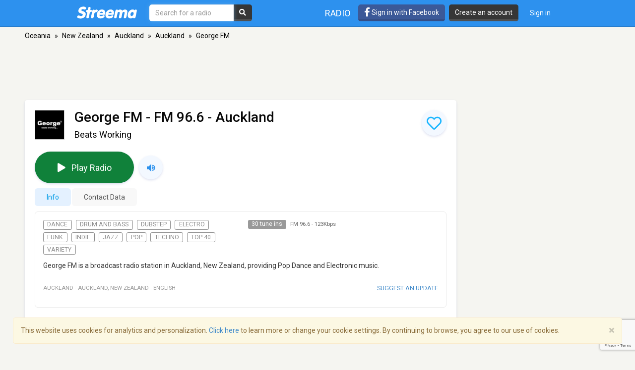

--- FILE ---
content_type: text/html; charset=utf-8
request_url: https://www.google.com/recaptcha/api2/anchor?ar=1&k=6LeCbKwfAAAAAGXbwG-wyQhhz9dxlXuTdtc_oCwI&co=aHR0cHM6Ly9zdHJlZW1hLmNvbTo0NDM.&hl=en&v=PoyoqOPhxBO7pBk68S4YbpHZ&size=invisible&anchor-ms=20000&execute-ms=30000&cb=zu6a51uchvc
body_size: 48970
content:
<!DOCTYPE HTML><html dir="ltr" lang="en"><head><meta http-equiv="Content-Type" content="text/html; charset=UTF-8">
<meta http-equiv="X-UA-Compatible" content="IE=edge">
<title>reCAPTCHA</title>
<style type="text/css">
/* cyrillic-ext */
@font-face {
  font-family: 'Roboto';
  font-style: normal;
  font-weight: 400;
  font-stretch: 100%;
  src: url(//fonts.gstatic.com/s/roboto/v48/KFO7CnqEu92Fr1ME7kSn66aGLdTylUAMa3GUBHMdazTgWw.woff2) format('woff2');
  unicode-range: U+0460-052F, U+1C80-1C8A, U+20B4, U+2DE0-2DFF, U+A640-A69F, U+FE2E-FE2F;
}
/* cyrillic */
@font-face {
  font-family: 'Roboto';
  font-style: normal;
  font-weight: 400;
  font-stretch: 100%;
  src: url(//fonts.gstatic.com/s/roboto/v48/KFO7CnqEu92Fr1ME7kSn66aGLdTylUAMa3iUBHMdazTgWw.woff2) format('woff2');
  unicode-range: U+0301, U+0400-045F, U+0490-0491, U+04B0-04B1, U+2116;
}
/* greek-ext */
@font-face {
  font-family: 'Roboto';
  font-style: normal;
  font-weight: 400;
  font-stretch: 100%;
  src: url(//fonts.gstatic.com/s/roboto/v48/KFO7CnqEu92Fr1ME7kSn66aGLdTylUAMa3CUBHMdazTgWw.woff2) format('woff2');
  unicode-range: U+1F00-1FFF;
}
/* greek */
@font-face {
  font-family: 'Roboto';
  font-style: normal;
  font-weight: 400;
  font-stretch: 100%;
  src: url(//fonts.gstatic.com/s/roboto/v48/KFO7CnqEu92Fr1ME7kSn66aGLdTylUAMa3-UBHMdazTgWw.woff2) format('woff2');
  unicode-range: U+0370-0377, U+037A-037F, U+0384-038A, U+038C, U+038E-03A1, U+03A3-03FF;
}
/* math */
@font-face {
  font-family: 'Roboto';
  font-style: normal;
  font-weight: 400;
  font-stretch: 100%;
  src: url(//fonts.gstatic.com/s/roboto/v48/KFO7CnqEu92Fr1ME7kSn66aGLdTylUAMawCUBHMdazTgWw.woff2) format('woff2');
  unicode-range: U+0302-0303, U+0305, U+0307-0308, U+0310, U+0312, U+0315, U+031A, U+0326-0327, U+032C, U+032F-0330, U+0332-0333, U+0338, U+033A, U+0346, U+034D, U+0391-03A1, U+03A3-03A9, U+03B1-03C9, U+03D1, U+03D5-03D6, U+03F0-03F1, U+03F4-03F5, U+2016-2017, U+2034-2038, U+203C, U+2040, U+2043, U+2047, U+2050, U+2057, U+205F, U+2070-2071, U+2074-208E, U+2090-209C, U+20D0-20DC, U+20E1, U+20E5-20EF, U+2100-2112, U+2114-2115, U+2117-2121, U+2123-214F, U+2190, U+2192, U+2194-21AE, U+21B0-21E5, U+21F1-21F2, U+21F4-2211, U+2213-2214, U+2216-22FF, U+2308-230B, U+2310, U+2319, U+231C-2321, U+2336-237A, U+237C, U+2395, U+239B-23B7, U+23D0, U+23DC-23E1, U+2474-2475, U+25AF, U+25B3, U+25B7, U+25BD, U+25C1, U+25CA, U+25CC, U+25FB, U+266D-266F, U+27C0-27FF, U+2900-2AFF, U+2B0E-2B11, U+2B30-2B4C, U+2BFE, U+3030, U+FF5B, U+FF5D, U+1D400-1D7FF, U+1EE00-1EEFF;
}
/* symbols */
@font-face {
  font-family: 'Roboto';
  font-style: normal;
  font-weight: 400;
  font-stretch: 100%;
  src: url(//fonts.gstatic.com/s/roboto/v48/KFO7CnqEu92Fr1ME7kSn66aGLdTylUAMaxKUBHMdazTgWw.woff2) format('woff2');
  unicode-range: U+0001-000C, U+000E-001F, U+007F-009F, U+20DD-20E0, U+20E2-20E4, U+2150-218F, U+2190, U+2192, U+2194-2199, U+21AF, U+21E6-21F0, U+21F3, U+2218-2219, U+2299, U+22C4-22C6, U+2300-243F, U+2440-244A, U+2460-24FF, U+25A0-27BF, U+2800-28FF, U+2921-2922, U+2981, U+29BF, U+29EB, U+2B00-2BFF, U+4DC0-4DFF, U+FFF9-FFFB, U+10140-1018E, U+10190-1019C, U+101A0, U+101D0-101FD, U+102E0-102FB, U+10E60-10E7E, U+1D2C0-1D2D3, U+1D2E0-1D37F, U+1F000-1F0FF, U+1F100-1F1AD, U+1F1E6-1F1FF, U+1F30D-1F30F, U+1F315, U+1F31C, U+1F31E, U+1F320-1F32C, U+1F336, U+1F378, U+1F37D, U+1F382, U+1F393-1F39F, U+1F3A7-1F3A8, U+1F3AC-1F3AF, U+1F3C2, U+1F3C4-1F3C6, U+1F3CA-1F3CE, U+1F3D4-1F3E0, U+1F3ED, U+1F3F1-1F3F3, U+1F3F5-1F3F7, U+1F408, U+1F415, U+1F41F, U+1F426, U+1F43F, U+1F441-1F442, U+1F444, U+1F446-1F449, U+1F44C-1F44E, U+1F453, U+1F46A, U+1F47D, U+1F4A3, U+1F4B0, U+1F4B3, U+1F4B9, U+1F4BB, U+1F4BF, U+1F4C8-1F4CB, U+1F4D6, U+1F4DA, U+1F4DF, U+1F4E3-1F4E6, U+1F4EA-1F4ED, U+1F4F7, U+1F4F9-1F4FB, U+1F4FD-1F4FE, U+1F503, U+1F507-1F50B, U+1F50D, U+1F512-1F513, U+1F53E-1F54A, U+1F54F-1F5FA, U+1F610, U+1F650-1F67F, U+1F687, U+1F68D, U+1F691, U+1F694, U+1F698, U+1F6AD, U+1F6B2, U+1F6B9-1F6BA, U+1F6BC, U+1F6C6-1F6CF, U+1F6D3-1F6D7, U+1F6E0-1F6EA, U+1F6F0-1F6F3, U+1F6F7-1F6FC, U+1F700-1F7FF, U+1F800-1F80B, U+1F810-1F847, U+1F850-1F859, U+1F860-1F887, U+1F890-1F8AD, U+1F8B0-1F8BB, U+1F8C0-1F8C1, U+1F900-1F90B, U+1F93B, U+1F946, U+1F984, U+1F996, U+1F9E9, U+1FA00-1FA6F, U+1FA70-1FA7C, U+1FA80-1FA89, U+1FA8F-1FAC6, U+1FACE-1FADC, U+1FADF-1FAE9, U+1FAF0-1FAF8, U+1FB00-1FBFF;
}
/* vietnamese */
@font-face {
  font-family: 'Roboto';
  font-style: normal;
  font-weight: 400;
  font-stretch: 100%;
  src: url(//fonts.gstatic.com/s/roboto/v48/KFO7CnqEu92Fr1ME7kSn66aGLdTylUAMa3OUBHMdazTgWw.woff2) format('woff2');
  unicode-range: U+0102-0103, U+0110-0111, U+0128-0129, U+0168-0169, U+01A0-01A1, U+01AF-01B0, U+0300-0301, U+0303-0304, U+0308-0309, U+0323, U+0329, U+1EA0-1EF9, U+20AB;
}
/* latin-ext */
@font-face {
  font-family: 'Roboto';
  font-style: normal;
  font-weight: 400;
  font-stretch: 100%;
  src: url(//fonts.gstatic.com/s/roboto/v48/KFO7CnqEu92Fr1ME7kSn66aGLdTylUAMa3KUBHMdazTgWw.woff2) format('woff2');
  unicode-range: U+0100-02BA, U+02BD-02C5, U+02C7-02CC, U+02CE-02D7, U+02DD-02FF, U+0304, U+0308, U+0329, U+1D00-1DBF, U+1E00-1E9F, U+1EF2-1EFF, U+2020, U+20A0-20AB, U+20AD-20C0, U+2113, U+2C60-2C7F, U+A720-A7FF;
}
/* latin */
@font-face {
  font-family: 'Roboto';
  font-style: normal;
  font-weight: 400;
  font-stretch: 100%;
  src: url(//fonts.gstatic.com/s/roboto/v48/KFO7CnqEu92Fr1ME7kSn66aGLdTylUAMa3yUBHMdazQ.woff2) format('woff2');
  unicode-range: U+0000-00FF, U+0131, U+0152-0153, U+02BB-02BC, U+02C6, U+02DA, U+02DC, U+0304, U+0308, U+0329, U+2000-206F, U+20AC, U+2122, U+2191, U+2193, U+2212, U+2215, U+FEFF, U+FFFD;
}
/* cyrillic-ext */
@font-face {
  font-family: 'Roboto';
  font-style: normal;
  font-weight: 500;
  font-stretch: 100%;
  src: url(//fonts.gstatic.com/s/roboto/v48/KFO7CnqEu92Fr1ME7kSn66aGLdTylUAMa3GUBHMdazTgWw.woff2) format('woff2');
  unicode-range: U+0460-052F, U+1C80-1C8A, U+20B4, U+2DE0-2DFF, U+A640-A69F, U+FE2E-FE2F;
}
/* cyrillic */
@font-face {
  font-family: 'Roboto';
  font-style: normal;
  font-weight: 500;
  font-stretch: 100%;
  src: url(//fonts.gstatic.com/s/roboto/v48/KFO7CnqEu92Fr1ME7kSn66aGLdTylUAMa3iUBHMdazTgWw.woff2) format('woff2');
  unicode-range: U+0301, U+0400-045F, U+0490-0491, U+04B0-04B1, U+2116;
}
/* greek-ext */
@font-face {
  font-family: 'Roboto';
  font-style: normal;
  font-weight: 500;
  font-stretch: 100%;
  src: url(//fonts.gstatic.com/s/roboto/v48/KFO7CnqEu92Fr1ME7kSn66aGLdTylUAMa3CUBHMdazTgWw.woff2) format('woff2');
  unicode-range: U+1F00-1FFF;
}
/* greek */
@font-face {
  font-family: 'Roboto';
  font-style: normal;
  font-weight: 500;
  font-stretch: 100%;
  src: url(//fonts.gstatic.com/s/roboto/v48/KFO7CnqEu92Fr1ME7kSn66aGLdTylUAMa3-UBHMdazTgWw.woff2) format('woff2');
  unicode-range: U+0370-0377, U+037A-037F, U+0384-038A, U+038C, U+038E-03A1, U+03A3-03FF;
}
/* math */
@font-face {
  font-family: 'Roboto';
  font-style: normal;
  font-weight: 500;
  font-stretch: 100%;
  src: url(//fonts.gstatic.com/s/roboto/v48/KFO7CnqEu92Fr1ME7kSn66aGLdTylUAMawCUBHMdazTgWw.woff2) format('woff2');
  unicode-range: U+0302-0303, U+0305, U+0307-0308, U+0310, U+0312, U+0315, U+031A, U+0326-0327, U+032C, U+032F-0330, U+0332-0333, U+0338, U+033A, U+0346, U+034D, U+0391-03A1, U+03A3-03A9, U+03B1-03C9, U+03D1, U+03D5-03D6, U+03F0-03F1, U+03F4-03F5, U+2016-2017, U+2034-2038, U+203C, U+2040, U+2043, U+2047, U+2050, U+2057, U+205F, U+2070-2071, U+2074-208E, U+2090-209C, U+20D0-20DC, U+20E1, U+20E5-20EF, U+2100-2112, U+2114-2115, U+2117-2121, U+2123-214F, U+2190, U+2192, U+2194-21AE, U+21B0-21E5, U+21F1-21F2, U+21F4-2211, U+2213-2214, U+2216-22FF, U+2308-230B, U+2310, U+2319, U+231C-2321, U+2336-237A, U+237C, U+2395, U+239B-23B7, U+23D0, U+23DC-23E1, U+2474-2475, U+25AF, U+25B3, U+25B7, U+25BD, U+25C1, U+25CA, U+25CC, U+25FB, U+266D-266F, U+27C0-27FF, U+2900-2AFF, U+2B0E-2B11, U+2B30-2B4C, U+2BFE, U+3030, U+FF5B, U+FF5D, U+1D400-1D7FF, U+1EE00-1EEFF;
}
/* symbols */
@font-face {
  font-family: 'Roboto';
  font-style: normal;
  font-weight: 500;
  font-stretch: 100%;
  src: url(//fonts.gstatic.com/s/roboto/v48/KFO7CnqEu92Fr1ME7kSn66aGLdTylUAMaxKUBHMdazTgWw.woff2) format('woff2');
  unicode-range: U+0001-000C, U+000E-001F, U+007F-009F, U+20DD-20E0, U+20E2-20E4, U+2150-218F, U+2190, U+2192, U+2194-2199, U+21AF, U+21E6-21F0, U+21F3, U+2218-2219, U+2299, U+22C4-22C6, U+2300-243F, U+2440-244A, U+2460-24FF, U+25A0-27BF, U+2800-28FF, U+2921-2922, U+2981, U+29BF, U+29EB, U+2B00-2BFF, U+4DC0-4DFF, U+FFF9-FFFB, U+10140-1018E, U+10190-1019C, U+101A0, U+101D0-101FD, U+102E0-102FB, U+10E60-10E7E, U+1D2C0-1D2D3, U+1D2E0-1D37F, U+1F000-1F0FF, U+1F100-1F1AD, U+1F1E6-1F1FF, U+1F30D-1F30F, U+1F315, U+1F31C, U+1F31E, U+1F320-1F32C, U+1F336, U+1F378, U+1F37D, U+1F382, U+1F393-1F39F, U+1F3A7-1F3A8, U+1F3AC-1F3AF, U+1F3C2, U+1F3C4-1F3C6, U+1F3CA-1F3CE, U+1F3D4-1F3E0, U+1F3ED, U+1F3F1-1F3F3, U+1F3F5-1F3F7, U+1F408, U+1F415, U+1F41F, U+1F426, U+1F43F, U+1F441-1F442, U+1F444, U+1F446-1F449, U+1F44C-1F44E, U+1F453, U+1F46A, U+1F47D, U+1F4A3, U+1F4B0, U+1F4B3, U+1F4B9, U+1F4BB, U+1F4BF, U+1F4C8-1F4CB, U+1F4D6, U+1F4DA, U+1F4DF, U+1F4E3-1F4E6, U+1F4EA-1F4ED, U+1F4F7, U+1F4F9-1F4FB, U+1F4FD-1F4FE, U+1F503, U+1F507-1F50B, U+1F50D, U+1F512-1F513, U+1F53E-1F54A, U+1F54F-1F5FA, U+1F610, U+1F650-1F67F, U+1F687, U+1F68D, U+1F691, U+1F694, U+1F698, U+1F6AD, U+1F6B2, U+1F6B9-1F6BA, U+1F6BC, U+1F6C6-1F6CF, U+1F6D3-1F6D7, U+1F6E0-1F6EA, U+1F6F0-1F6F3, U+1F6F7-1F6FC, U+1F700-1F7FF, U+1F800-1F80B, U+1F810-1F847, U+1F850-1F859, U+1F860-1F887, U+1F890-1F8AD, U+1F8B0-1F8BB, U+1F8C0-1F8C1, U+1F900-1F90B, U+1F93B, U+1F946, U+1F984, U+1F996, U+1F9E9, U+1FA00-1FA6F, U+1FA70-1FA7C, U+1FA80-1FA89, U+1FA8F-1FAC6, U+1FACE-1FADC, U+1FADF-1FAE9, U+1FAF0-1FAF8, U+1FB00-1FBFF;
}
/* vietnamese */
@font-face {
  font-family: 'Roboto';
  font-style: normal;
  font-weight: 500;
  font-stretch: 100%;
  src: url(//fonts.gstatic.com/s/roboto/v48/KFO7CnqEu92Fr1ME7kSn66aGLdTylUAMa3OUBHMdazTgWw.woff2) format('woff2');
  unicode-range: U+0102-0103, U+0110-0111, U+0128-0129, U+0168-0169, U+01A0-01A1, U+01AF-01B0, U+0300-0301, U+0303-0304, U+0308-0309, U+0323, U+0329, U+1EA0-1EF9, U+20AB;
}
/* latin-ext */
@font-face {
  font-family: 'Roboto';
  font-style: normal;
  font-weight: 500;
  font-stretch: 100%;
  src: url(//fonts.gstatic.com/s/roboto/v48/KFO7CnqEu92Fr1ME7kSn66aGLdTylUAMa3KUBHMdazTgWw.woff2) format('woff2');
  unicode-range: U+0100-02BA, U+02BD-02C5, U+02C7-02CC, U+02CE-02D7, U+02DD-02FF, U+0304, U+0308, U+0329, U+1D00-1DBF, U+1E00-1E9F, U+1EF2-1EFF, U+2020, U+20A0-20AB, U+20AD-20C0, U+2113, U+2C60-2C7F, U+A720-A7FF;
}
/* latin */
@font-face {
  font-family: 'Roboto';
  font-style: normal;
  font-weight: 500;
  font-stretch: 100%;
  src: url(//fonts.gstatic.com/s/roboto/v48/KFO7CnqEu92Fr1ME7kSn66aGLdTylUAMa3yUBHMdazQ.woff2) format('woff2');
  unicode-range: U+0000-00FF, U+0131, U+0152-0153, U+02BB-02BC, U+02C6, U+02DA, U+02DC, U+0304, U+0308, U+0329, U+2000-206F, U+20AC, U+2122, U+2191, U+2193, U+2212, U+2215, U+FEFF, U+FFFD;
}
/* cyrillic-ext */
@font-face {
  font-family: 'Roboto';
  font-style: normal;
  font-weight: 900;
  font-stretch: 100%;
  src: url(//fonts.gstatic.com/s/roboto/v48/KFO7CnqEu92Fr1ME7kSn66aGLdTylUAMa3GUBHMdazTgWw.woff2) format('woff2');
  unicode-range: U+0460-052F, U+1C80-1C8A, U+20B4, U+2DE0-2DFF, U+A640-A69F, U+FE2E-FE2F;
}
/* cyrillic */
@font-face {
  font-family: 'Roboto';
  font-style: normal;
  font-weight: 900;
  font-stretch: 100%;
  src: url(//fonts.gstatic.com/s/roboto/v48/KFO7CnqEu92Fr1ME7kSn66aGLdTylUAMa3iUBHMdazTgWw.woff2) format('woff2');
  unicode-range: U+0301, U+0400-045F, U+0490-0491, U+04B0-04B1, U+2116;
}
/* greek-ext */
@font-face {
  font-family: 'Roboto';
  font-style: normal;
  font-weight: 900;
  font-stretch: 100%;
  src: url(//fonts.gstatic.com/s/roboto/v48/KFO7CnqEu92Fr1ME7kSn66aGLdTylUAMa3CUBHMdazTgWw.woff2) format('woff2');
  unicode-range: U+1F00-1FFF;
}
/* greek */
@font-face {
  font-family: 'Roboto';
  font-style: normal;
  font-weight: 900;
  font-stretch: 100%;
  src: url(//fonts.gstatic.com/s/roboto/v48/KFO7CnqEu92Fr1ME7kSn66aGLdTylUAMa3-UBHMdazTgWw.woff2) format('woff2');
  unicode-range: U+0370-0377, U+037A-037F, U+0384-038A, U+038C, U+038E-03A1, U+03A3-03FF;
}
/* math */
@font-face {
  font-family: 'Roboto';
  font-style: normal;
  font-weight: 900;
  font-stretch: 100%;
  src: url(//fonts.gstatic.com/s/roboto/v48/KFO7CnqEu92Fr1ME7kSn66aGLdTylUAMawCUBHMdazTgWw.woff2) format('woff2');
  unicode-range: U+0302-0303, U+0305, U+0307-0308, U+0310, U+0312, U+0315, U+031A, U+0326-0327, U+032C, U+032F-0330, U+0332-0333, U+0338, U+033A, U+0346, U+034D, U+0391-03A1, U+03A3-03A9, U+03B1-03C9, U+03D1, U+03D5-03D6, U+03F0-03F1, U+03F4-03F5, U+2016-2017, U+2034-2038, U+203C, U+2040, U+2043, U+2047, U+2050, U+2057, U+205F, U+2070-2071, U+2074-208E, U+2090-209C, U+20D0-20DC, U+20E1, U+20E5-20EF, U+2100-2112, U+2114-2115, U+2117-2121, U+2123-214F, U+2190, U+2192, U+2194-21AE, U+21B0-21E5, U+21F1-21F2, U+21F4-2211, U+2213-2214, U+2216-22FF, U+2308-230B, U+2310, U+2319, U+231C-2321, U+2336-237A, U+237C, U+2395, U+239B-23B7, U+23D0, U+23DC-23E1, U+2474-2475, U+25AF, U+25B3, U+25B7, U+25BD, U+25C1, U+25CA, U+25CC, U+25FB, U+266D-266F, U+27C0-27FF, U+2900-2AFF, U+2B0E-2B11, U+2B30-2B4C, U+2BFE, U+3030, U+FF5B, U+FF5D, U+1D400-1D7FF, U+1EE00-1EEFF;
}
/* symbols */
@font-face {
  font-family: 'Roboto';
  font-style: normal;
  font-weight: 900;
  font-stretch: 100%;
  src: url(//fonts.gstatic.com/s/roboto/v48/KFO7CnqEu92Fr1ME7kSn66aGLdTylUAMaxKUBHMdazTgWw.woff2) format('woff2');
  unicode-range: U+0001-000C, U+000E-001F, U+007F-009F, U+20DD-20E0, U+20E2-20E4, U+2150-218F, U+2190, U+2192, U+2194-2199, U+21AF, U+21E6-21F0, U+21F3, U+2218-2219, U+2299, U+22C4-22C6, U+2300-243F, U+2440-244A, U+2460-24FF, U+25A0-27BF, U+2800-28FF, U+2921-2922, U+2981, U+29BF, U+29EB, U+2B00-2BFF, U+4DC0-4DFF, U+FFF9-FFFB, U+10140-1018E, U+10190-1019C, U+101A0, U+101D0-101FD, U+102E0-102FB, U+10E60-10E7E, U+1D2C0-1D2D3, U+1D2E0-1D37F, U+1F000-1F0FF, U+1F100-1F1AD, U+1F1E6-1F1FF, U+1F30D-1F30F, U+1F315, U+1F31C, U+1F31E, U+1F320-1F32C, U+1F336, U+1F378, U+1F37D, U+1F382, U+1F393-1F39F, U+1F3A7-1F3A8, U+1F3AC-1F3AF, U+1F3C2, U+1F3C4-1F3C6, U+1F3CA-1F3CE, U+1F3D4-1F3E0, U+1F3ED, U+1F3F1-1F3F3, U+1F3F5-1F3F7, U+1F408, U+1F415, U+1F41F, U+1F426, U+1F43F, U+1F441-1F442, U+1F444, U+1F446-1F449, U+1F44C-1F44E, U+1F453, U+1F46A, U+1F47D, U+1F4A3, U+1F4B0, U+1F4B3, U+1F4B9, U+1F4BB, U+1F4BF, U+1F4C8-1F4CB, U+1F4D6, U+1F4DA, U+1F4DF, U+1F4E3-1F4E6, U+1F4EA-1F4ED, U+1F4F7, U+1F4F9-1F4FB, U+1F4FD-1F4FE, U+1F503, U+1F507-1F50B, U+1F50D, U+1F512-1F513, U+1F53E-1F54A, U+1F54F-1F5FA, U+1F610, U+1F650-1F67F, U+1F687, U+1F68D, U+1F691, U+1F694, U+1F698, U+1F6AD, U+1F6B2, U+1F6B9-1F6BA, U+1F6BC, U+1F6C6-1F6CF, U+1F6D3-1F6D7, U+1F6E0-1F6EA, U+1F6F0-1F6F3, U+1F6F7-1F6FC, U+1F700-1F7FF, U+1F800-1F80B, U+1F810-1F847, U+1F850-1F859, U+1F860-1F887, U+1F890-1F8AD, U+1F8B0-1F8BB, U+1F8C0-1F8C1, U+1F900-1F90B, U+1F93B, U+1F946, U+1F984, U+1F996, U+1F9E9, U+1FA00-1FA6F, U+1FA70-1FA7C, U+1FA80-1FA89, U+1FA8F-1FAC6, U+1FACE-1FADC, U+1FADF-1FAE9, U+1FAF0-1FAF8, U+1FB00-1FBFF;
}
/* vietnamese */
@font-face {
  font-family: 'Roboto';
  font-style: normal;
  font-weight: 900;
  font-stretch: 100%;
  src: url(//fonts.gstatic.com/s/roboto/v48/KFO7CnqEu92Fr1ME7kSn66aGLdTylUAMa3OUBHMdazTgWw.woff2) format('woff2');
  unicode-range: U+0102-0103, U+0110-0111, U+0128-0129, U+0168-0169, U+01A0-01A1, U+01AF-01B0, U+0300-0301, U+0303-0304, U+0308-0309, U+0323, U+0329, U+1EA0-1EF9, U+20AB;
}
/* latin-ext */
@font-face {
  font-family: 'Roboto';
  font-style: normal;
  font-weight: 900;
  font-stretch: 100%;
  src: url(//fonts.gstatic.com/s/roboto/v48/KFO7CnqEu92Fr1ME7kSn66aGLdTylUAMa3KUBHMdazTgWw.woff2) format('woff2');
  unicode-range: U+0100-02BA, U+02BD-02C5, U+02C7-02CC, U+02CE-02D7, U+02DD-02FF, U+0304, U+0308, U+0329, U+1D00-1DBF, U+1E00-1E9F, U+1EF2-1EFF, U+2020, U+20A0-20AB, U+20AD-20C0, U+2113, U+2C60-2C7F, U+A720-A7FF;
}
/* latin */
@font-face {
  font-family: 'Roboto';
  font-style: normal;
  font-weight: 900;
  font-stretch: 100%;
  src: url(//fonts.gstatic.com/s/roboto/v48/KFO7CnqEu92Fr1ME7kSn66aGLdTylUAMa3yUBHMdazQ.woff2) format('woff2');
  unicode-range: U+0000-00FF, U+0131, U+0152-0153, U+02BB-02BC, U+02C6, U+02DA, U+02DC, U+0304, U+0308, U+0329, U+2000-206F, U+20AC, U+2122, U+2191, U+2193, U+2212, U+2215, U+FEFF, U+FFFD;
}

</style>
<link rel="stylesheet" type="text/css" href="https://www.gstatic.com/recaptcha/releases/PoyoqOPhxBO7pBk68S4YbpHZ/styles__ltr.css">
<script nonce="aKPz0XaMZKXcU_92VkZcHg" type="text/javascript">window['__recaptcha_api'] = 'https://www.google.com/recaptcha/api2/';</script>
<script type="text/javascript" src="https://www.gstatic.com/recaptcha/releases/PoyoqOPhxBO7pBk68S4YbpHZ/recaptcha__en.js" nonce="aKPz0XaMZKXcU_92VkZcHg">
      
    </script></head>
<body><div id="rc-anchor-alert" class="rc-anchor-alert"></div>
<input type="hidden" id="recaptcha-token" value="[base64]">
<script type="text/javascript" nonce="aKPz0XaMZKXcU_92VkZcHg">
      recaptcha.anchor.Main.init("[\x22ainput\x22,[\x22bgdata\x22,\x22\x22,\[base64]/[base64]/UltIKytdPWE6KGE8MjA0OD9SW0grK109YT4+NnwxOTI6KChhJjY0NTEyKT09NTUyOTYmJnErMTxoLmxlbmd0aCYmKGguY2hhckNvZGVBdChxKzEpJjY0NTEyKT09NTYzMjA/[base64]/MjU1OlI/[base64]/[base64]/[base64]/[base64]/[base64]/[base64]/[base64]/[base64]/[base64]/[base64]\x22,\[base64]\\u003d\x22,\[base64]/wpZQwrdSQ8ODw5XDpkUMHDjDhsKFwpxpwqwgS8KIw7tjTGDCgw1bwoMzwp7Cuy/DhisTw4PDv3nCkC/CucOQw5IwKQk4w6N9OcKtb8KZw6PCqmrCoxnCnjHDjsO8w6rDj8KKdsOmMcOvw6pOwqkGGUhJe8OKGcOjwosdXEB8PlsLesKlFk1kXSrDo8KTwo0fwoAaBTXDmMOadMOjMMK5w6rDlcK7DCRiw7rCqwddwqlfA8K+UMKwwo/CnW3Cr8OmRMKewrFKfAHDo8OIw51Lw5EUw6zCtsOLQ8KUfjVffsKjw7fCtMOwwoICesOtw4/[base64]/MmY6GcO4CcKxHj7DqyfCmhYZw7jCnHBHw6HDiQ59w4vDlBoZfwY5MkbCksKUKgFpfsKpbhQOwrJsMSIAbE1xIkEmw6fDlcKnwprDpX3DhRpjwoU7w4jCq3jCr8Obw6o8EjAcF8OTw5vDjF9Rw4PCu8Kick/[base64]/[base64]/w6N9w7hZKsK9GcKlwpgYYMO0wogKwpIifsOnw74dMy/DuMOBwpcKw7IZb8KoMMOPwpjCv8Owfz9FLz/CqQrCjCnDksKkBsOAwrbCtMO3BCAqMSjCtSUmBwhOdsOaw40Qw6wRZ0Y2A8Omw54VWMO7wrRZYMO/[base64]/Cr8O8MB4Vw6rCm8KSWTgOw5XCicOgw5YdwpzDnsO9w6PDnG99enXCjxUowrjDg8K4PWDCr8OMbcKVGsOewprDgB9HwpPCn00IIkbDgMK0WmFLTgJTwpRHw7h1FsOUd8K7dgUhQFfDsMKAWEpxwrEowrZzVsO/QVs5wrLDqC5gwrvCpGBwwqLCq8KBQAxaFU80JA8xwpvDt8OtwrRAw6/DtXbCmsO4MsKvKVTDscKhe8KIw4XClR7CqMO0TsK3T1HDuT7DsMOCFy3CghbDkMKsScK/Cwk3elwZe1LCgsKnw70WwodEYydFw7HCqcKEw6jDhsKUw6XCoAQPBcOjEinDkCxHw6nCosOtZ8OrwoLDjQ/DpMKkwqxVP8K1woXDvsOPXwoqbcKyw6fCtFEWQ2lOw6rDoMK7w6E0WxnCn8K/w4PDpsKewpbCqBouw45Lw5zDtznDtMOLQn9nNUcjw4l8ZsKJw618VmLDjcK5wqPDqHwOM8KKFsKtw5Uqw4JpL8KsO2vDrhU5ZsOgw5p6wpM1f1FNwrUpQnHCgSPDn8Kxw7tDPsK2XH/DicOUw43CozXCv8OYw4jCh8OaYcOHD2LChsKLw6LCijEXR07Dm1bDqhbDkcKBWmJZUcKzPMO/C1wNKgoAw4luXAnCqEp/K2xrGcO8ZX3CicO8wpfDqDo5JcO3cQjCiDbDp8KrAkZRwrprH0LCmVEbw47DuBrDp8KPXQjCisONw6gtNsOJKcOEfXLChDUmwpTDpDLCh8KHw5/DpcKKAxZPwrBdw5Q1A8KhIcOXwqPCmU9ow5bDgjdAw77DmEPCgVwvwroBYMONacKMwrgiCBrDkDw7M8KGD0DDm8KOw6phwqxAw78awojCkcKcw6vDhXPDo115A8OmdHBvT2zDvXFOwqvChRDDs8O/HwYhw74/K0lnw57CisOxO0rCnUMWVsO1CMOHDcKvbsOFwpJzw6fCgykPJnrDn33DlGbCpXlWe8KJw7NgVsO9EEg2wpHDj8O/F1FSb8O1DcKvwqzDtQXCpAILNF1xwr/Cok7Dt0LDmG1rJyBPw7fClWXDr8OGw74Hw5JbfWZzwrQeAn82HsOhw5cfw6U+w7BHwqbDgcKNw4rDiBrDpj3DkMKjRmpVSFzCssOywq3DqX3DpSsPcSjDnMKoG8OiwrI/[base64]/JcKlw4/CpCU/AB0SBsKhCMKXwrskMVLDnn4LBcOIwqPDgHHDvxpZw5jDt0LDjcKIw4jDuR4pAVlUFcOowqITE8OXwrbDnsKMwqLDuhAJw711KHxzKsOOw5TCs1AwesKcwrnCs1tCRmLDjG1LWMKkF8KMQ0LDncOkY8OjwpkywrrCjm7DhwIFYl5sdn/Dq8OXTlfCusKFX8OML28YBcKjwrE3WMKfw6ldwqHCqDvCm8K5R3rCkADDk3/[base64]/CoMOzwr/CjcKPGAfCuMKtEMK7wprDtR7DqMK5EcKdO2JIRgsQIsKFw7vClFDCuMOWCsOcwpjCgBrDr8KKwrAjwpUHw5gOHMKpJSXDpcKLw5DCi8Ojw5Asw7YqDx7Cr3E9S8ONw7HCn3LDhsOKWcOjaMKDw7Ujw7/DuCfDswsFbMKTHMOgI1csPsKiW8KgwoQSOsOJQFHDjcKAw73CoMKQcznDkXAMd8KtAHXDssOtw6Usw7d9Ix0bYcKQOMKTw4HCgcOMw7XCvcOkw4rCkVjCt8K8w7J2GDzCtnXCk8OkesKXw4jClSBGw4TCsj4lwqXDjW7DgjM5d8ObwoQgw6p3w5PDpMOuw4zCuS1PYy/CscOofHYRcsKFw7QoF1LCmsOdwrXCkRtOw5s1Y0I4wqEDw7rCvsKRwrIHwqjChsOqwrNpwqIXw4R6BUTDhBdPPjoHw6J6VFdePMKywp/DmCV5cH01w7HCm8KveFwqMAhawq/Cm8KtwrXCmsKFwrBVw6fDocOPw4hOWsKKwoLDr8K9wqfDk3VTw7DDh8KGUcOKYMOGwoHDpcKCbcOTfm8cRhHDhyIDw5QGwq3DhWvDhjvDqcOXw5/[base64]/[base64]/CuiDCu8KQWMOmw7tfw6xGf2trIcKmwrHDucO3woDDmMK3BsKDM0/CtTZIwrbCr8OlK8KNwqxpwppAJ8OMw510aHjCucOpwotSEMKSGSbDsMOJUwlwc0YyHTrCmFAiAHjDlsODKBEkPsOjdsKKwqPCvULDtsKTw4tCw4HDhk7DuMKrSEzChcOgGMKyUH7Cmn3DhWA8wq5KwoQGwqPDij3Cj8KEA3DDqcK0RX7DsC/DiE04wozDuwAlwpgOw67Chxw3wpk4ccKOB8KKw5vCiDoFw6XCkcOLZMOgwrJ9w6MgwoLCpSQUBF3CoXXDrsKtw6TDkwLDpGgUVAI/T8KNwqxtwqbDqsK0wrvDn1DCpgcow48aesOgwobDgcK0w4bCoRgzwppvOcKLwpnCmsOnbWcOwp0vGcOaW8Khw68MRGPDgUxJwqjDi8OdeWsWY2XCjsKJEMOSwo/DjcKiOcKFw6UPE8OqKz7DlwHDusKaT8OpwoLCncKGwpJuGCQPwrtPcjLDv8Omw6NhAQzDkgjClMKFwr5rRBsYw47CoQkGw5w2IwrCn8O4wp7CtjB/w4U5w4LDv3PDj15rw6TDjWzDjMKiw4FHQMKowr3DrFzColnDtcKLwrgscUUWw50cwqIYdcOgWMOQwrXCt0DCoU/Cn8KnbA5secKNwovCucO1wqLDusOyATIdGwvDoXPCscOgS1pQe8OwcsKgw6/DvsOqasOCw7M3esKMwo9uOcOuw4nDqSl2w4vDsMK2QcOdw64vw4pUw5vCgcOpZ8KIwotOw7/[base64]/DnsOswqNxw48jDV3CpGMhf3PCu2jCnMK2IsOOC8K/[base64]/S3Fyw7QJasOaw7o9w4DCoBTCiQvCpCDDgcOwYsOSwpDDhh3Du8KCwpzDiGR7GMK8OsO4wprDh2nDgcO4O8Khw6LDk8K9Pn4Cw47DlVLCrw/DljE+VsO7KV1LF8KMw6nCpMKgPGbCpT/DlCzCssKPw7h6wp8KfMOEw7zDg8ORw7A9w55nHsOpBUZow7Yid0XDocOdU8O+w5/DimEULDDDthTDisK2w6HCusOvwonDizI8w7DCi1zDjcOMw4wRw6LCjVxTWMKrJMK1w6vCgMOkLyrDtjN/w7LCl8Oyw7Vzw4zDhFbDn8KOUnQ+KB9dRQ8fBMKzw7zCrgJxZMOvwpY4OsKSM1DCq8OBw53Ci8KPwrEbBGAVUnwpYAU2TMOLw7QbJwXCpsO0DcO/[base64]/CgcOawoDDosOLaXwwBsKowpRgwrocw5/CkcKMCRfDnT1lQcOdchXCocKgOjjDjsOdfcKzw450wrLDhhXDunPClxvCqlHDmVjDmsKYIBsCw6Ffw4InJMKQRcKcGRAJMQ7DmWLDly3DlSvDuXjCmcO0wpRJwrfDvcK7MFzCuzzCt8OOfnbChV3CrsKTw4EiFMKnMmQVw7zCvm/DsQLDg8OyBMO3wrHDv2IQXFLDhSvDjV3CnSozdC/CncKywoESw4HDh8K1ejTCkjhQFlzDiMKRw4PDjUzDvMO7RQjDicKTL3BTw7tTw5fDvMKaNU/CqMK5PQJdVMKaNVDCgx/Dj8K3F2vCk24vMcKAw77CjsKyTcOkw7nCmD5BwoZow69JEBzCi8OlNcK0wrFQYFNkLTNSI8KCAB9CTX7DhjdIBxFxwpHCkTDCo8Kfw5/DkMOKwo1fPibDlcKvw5sgGWHDlMOZAR9kwqheX2dFMsOXw7PDu8KQw5dRw7YxSz3CmFxUFMKpw4VhSMOww5E1wqgrTsKTwp8sDgo1w7p/SMKgw4lhw43Ci8KFJljCqcKPShUiw6Yyw6VaWi/CtMOjM1jDlzAVFW4/dhRIwrFsQWXDsRPDrcKkEiZzVcKFPMKQwrNqWhDDllzClmMVwqk8FSPDqcO5wpzDvh7DvsO4XsOmw6UCLhteaTHDhBkBworDnsO3WBzDssKrbzlWJMKDw7TDosKKwqzCny7Cq8KdMW/CuMO/wp5NwqzDnQvCuMKQBcOfw6QAE3EgwoPCpQZrXkLDlQZnEQVUw4taw5vDucOewrMpTDwhLBIkwo/Dmn3CrWoUMsKSD3TDmMO3birCviTDscKUbB99XcKkw47DgFgXw5PCh8KXVMO7w6XDscOAw4Fcw6TDjcKKQS7Ckl1Fwr/DgsO4w5YAUT/Dk8OQR8KYwq4ALcOSwrjCocOsw7zCucKfNcOEwoHDp8KebAMAVQxSHTEIwrcZdB1sJ0kqAMKbBcOAQVbDsMOAD2YGw5fDtiTClMKCM8O4CcOAwoPCuXoOUmpkw6xWFMKqw4IdR8O7w7/Di2bCnAE2w5bDtE1xw7FYKFxkw6bCscOuFXbDr8OYH8OFS8OsVsOaw6LDknHDlMKVWMK8cQDDugLCp8Oqw7/CoVRpTsONwp9RIDRrd1bCrExnb8K3w4BVwp4LTWXCoELCj0cVwpYaw5XDuMOBwqDDu8O7PAxWwpU/[base64]/[base64]/Do2zDk8OhF1RywpsqwptDwo1OwozDnxkjwoIZM8OfwrQ1wqDDlx8tYcOowrrCuMOkN8OWLxMqdWlFRy7CkMO5HsO2GMO8w4ssa8O3KsO1esKfCMKhwoTCoy/Dix82bFfCqMKUcy7DhsO1w7XCqcO3fyjDq8OZfCBcc03DhlJAw6zCmcKxcsOEdsO3w4/[base64]/wr9MC3XCqcOlw5zDnCgPw58XW8OYw7fCusK1TCMvw5TCsm/CnTnCtcKGTSU6wrHCgFUFw5vCgwVwe2TDr8O1wp8Rwo/DksOtw4cXw5VGXcOMw4DCuhHCksO0wp3DvcOEwp1vwpUVXz7Dkg5gwoB5w7V+BxnCu3QxG8KocxUvTCLDm8KKwpnCtXzCssOOwqNbB8KIPcKjwpcRw5LDhcKdZMKSw6USw60Xw5VJa0zDrj5hwpsPw5dtw6vDtMOnNMOtwp/Dii0ow64jScOnQVbCvhRIw78QH0tsworCj1NKR8KWTcOQYMK5JcOWWR/CtxnDicOhHsKIBz3Cr2jDkMOtFMO8w5pxXsKFc8KYw5rCvcO1w44SZsOGw73DoiXCv8OYwqbDjsOgMUotKifDlUnDhA0DF8KpPQzDtsK0w4AfLSIEwpnCoMKNaDXCpSNkw6rCkhRJdcK2KcONw4RNwq51HhcYwqfCnzTCosK1Am0WWDgcZE/CtcO/ERrDuzfCm2sUQcOsw7fCosKwCjhnwrc3wo/Cli8ZUWPCsQs5wo9mwpVFc057FcKowrLCq8K9w4d9wr7DhcKfKQXClcK8wo9gwrzCoHTCi8OvGBzCgMKPw5wNw6FYwq3Dr8KpwrsLwrTClVDDpsOvwrkxNwPCkcOFb3DDoFExb2HCvcO0MMKkS8Ojw5R9G8KZw5t+aGl8eC/CiBokMDJew6F+UVY3cBwtVEo3w5ouw5MwwowWwpbCsjYUw6ogw7A3Z8Ojw5khLsOCP8KTw5Ruw71JRFpSwr9lNMKLwoBCw5DDh1Fgw5o3Y8OpXGpMwpLCnsKtD8ODwr5VHjoKSsKeCWDCjhlHwpvDucOnPHfChz/ChMOUAMOqCMKmQ8OgwonCg1UcwoA4wrzDh1bCgMK8IsOKw47ChsOGw7Yjw4Zaw4xlbTHDp8OuZsKZL8OJASPDn2/[base64]/wofCj8KtwpzCv0h8woHDucOnI8KFZMKqN8KFOMOyw4oKwoDCusOhwpzChsOuw53CnsOtYcO+w6Ibw7pIBcKrw4cnwq/DsiQkHHFWwqcAwoZUDBcresOCwoDDksKTw5/CrxXDq1gXEcOeR8O8T8OJw7DCh8KAdinDuUt/NSrCucOOIsO0LUI5a8OXOVzDk8OSJ8KYwr/ClMOAHsKqw4nDqUvDoijCikXChsKXw6/DucKweU8RAFJMBk/[base64]/R8OFwq0cw5tPbcKfw4cwFCICaA9QdUTCq8KINsKadX/DjcKvMsKtbVAnwrTChcO0RsOeeiLCscOhw404A8Kbw6lhwoQNTTRxH8KkEUrChSXCo8OWXMOxdTHCmcKiw7E/wpgvwoHDj8OswoXDuW4ow4UDwoMCSMOwH8OKRmkBB8KKwrjDnABVK1nDncOkLGtDC8OHcDUpwp1ge2LDjcKxA8KzdifDglLDrksjM8KLw4AoZFYBGX3CocK7Py7CucOuwpRnN8K/wqDDucOoXcOpTsOMw5fChMKFw43Cm0lqwqbCksKlR8OgUcKkXsOyKSXCnzHDjsO1F8OVB2YAwoM+wqnCoE/DnVQfHMOpIGHCj3cOwqcwUn/DpiHCiGjCj2bDsMKYw7fDi8OywrPCqjvCj3zDhcOQw614PsK4w5EVwrLCsVFlwq1TQRzDoFvDisKnwq0pSEDCiDTDlsKKZWLDhnomPlMOwoEpM8K4w57DvcOiRMKJQiNKSV8awpdPw6HCosK7KERyRsKLw6Yfw4EDRXUnLl/DlcOCaSMRegbDo8O1w6DChU/[base64]/Dm8KyU8ORw6HDpMOTw5h7HcOUwo/CosOdMMKZwpdNLsKgWATDkcKGw5LCh30+w6rDscKHbh7CrH3DscKjwphyw7oBbcKUw5RgJ8KvaUvDm8KqQRHCmFDDqTsTYMOoYG3Dp3LCtWjCuGHDgCXDkU4CEMKGQMKjwq/DmsKJwp3DgEHDqm3CuVLCusOmw5slEDPDqnjCqEnCscKAOsOmw611wq8pUsKBUDVqwod+X1xywo/CjsO8C8KiIgrDg03CisORwrDCvwNswr7Col/Dn18FGifCjUs6cgXDmMOxAcOHw6YKw5tZw5FaYxV5L3fCkcK8w4bClkR9w5XCgj7DkxfDkMKuw7svNisAccKWwoHDucKMQsO2w75EwqxMw6p/[base64]/DmiVAw7E3fnTCg8Olw5rDj8KQwpkNRA8sw55GwrnDiMOQw4AlwoIhwqDCtF81w5Q9wo57w7EhwpNlw6rCu8OtEFLDoSdQwp1wcRsmwoXCgcOHBsKdBVjDm8OUUMKnwrvDg8OsL8K5w4TCn8Oewodlw5oTDcKgw4slwrQABmsAbWguNMKdeFrDocK/d8K/dsKfw6kCw4hyTjIIY8OUw5LDjiAdA8KXw7vCq8KewrbDhy8CwpnCtmB2wo1uw7Rjw7LDkcOVwrEcdcKpHnMTUDrCii9xw5RBJVw0w6/Ck8KUw4vCr3Mgw5nDqMOELXnCt8OTw5PDn8OKw7fCmk/DusKxdMOjAMKxwozCosK2wr3Ch8Kdw4jCjcKUw4BobhVCwo3DvW7ClgkYRMK3esKYwrrCmcOZw4kywoTCuMKAw5kOUypRByt0wrpDw6zDs8OvW8OTOCPCkcKBwpnDpcOJBMO7RMOmNMOzfMKETFLDoiDCizzDll/CtsObOzTDolXDm8Kvw610wpPDiyd2wqrDssO3WMKaRnFDU08Lw7xgUcKtwpHDlHdzB8KPwrgDw7MhCVTCrQAdS35mPB/CnCZsIB3Chh7Do1Ubw6LDgGhlw5DCosK3S3dlwpvCuMK6w7VJw6xtw5ZdfMOAw7/ChQLDhUfColFfw4DCjnvDr8KNw4MTwoEfa8K6wpbCsMOrwoZLw60Dw4fDkj/[base64]/[base64]/CjhhhwpNUwr1+wpsBwoguwpIlfizDvXTDvcOSBiJIDx/Cp8K9wrg3MEbDqcOcbh3CmxzDt8KwI8KXDcKrX8OHw4cOwovDm3/[base64]/wox4dcOIUVPCuHHCtMOPwpgOJi8fwpVWwqlsH8O3bsK+w5QJIXp2USzCqcOLQsOMSMKNGMOgwqIfwqIIw5nCrcKgw7YLKmjCicKJw6cZPzPDusODw6vDi8OYw6xgwotKVE3Dri7CpD/Dj8O7w4nCmBMpQMK8w4jDj197IRnDgTonwok4C8OAem5KZFDDgmYTw6caw4zDoAjDogIRwpJxc2/[base64]/[base64]/DocKuwoVNX8O2KsOYw4gWwownDsKNw7/[base64]/DicOQw5nCnMK/WsONCMOXaRkhwrYrwodvB23DlkrCrDjDvMO8w7A5P8O7V1FJwrwaC8KTBz8Ew4DCj8Khw6bCncKZw5oDW8OEwrTDjhnCk8O0XsOwKArCsMOQfRjCh8Kfw4F0wonClcOdwrYPLCLCs8KtU3sYw7HCizRuw6/Dvz1ZX18lw7dTwp4OTMO7BDPCrUjDnMO0wq3Dt1x4w5zDnMOVw6TCs8OXdsOmAWzCkMKMw4PCtsOuw6NgwrPCqSQEU299w4/DoMKyAQg5EMO6w6FGc1/CpcOsEXDCsGlhwoQbwoNOw51JKCkxw5zDq8K/VRDDvRA4wqbCvQ5qdcKew6XCpMKCw7xmw4leFsOENFvCoTTDgmESPMKiw7Qpw6jDmTZiw5JxZ8K0w7/DpMKoNiDCpll+wo7DsGVrwq1PSGXDoWLCv8K0w53Cu07CgzbDhyNEc8KawrrCmMKAw7vCpgwowqTDksKJamPCu8OTw6nCoMOwDBYHwq7DhBUCEUwMw4DDo8ORwovCrmJmLDLDoV/DjMK7J8KlGS9Fw4fCsMKiTMKbw4h/w4pDwq7ClGrDqzwELy3Cg8KZRcKdw7YIw7nDk3jDpQQfw6bCsl7CmcKJLmIoRRVUaRvDlCRBwpjDsUfDj8Omw6rDmh/[base64]/[base64]/[base64]/fihGw43DqFDCplgQHcOeEnzDtW3DjsKVwojCqikMw5LCucKhw5oCWsKVw7zDqhPDhEnDoh4xwpnDtXHDv1ERH8OPDcKqwpjDtwfCnSPDrcOfw7x4wq9hWcOjw4Qhwqh/P8KVw7tTDsOHR1Z8HcO9GMOIVgdyw60WwrbCkMOzwrR8wq/Crh7DgztmMzrCijnDosKYw6pZwoTDkwvCiTA7wr/CvMKAw6vDqRcSwo3DgVnCkMK/WsK3w7nDnsOHwr/DrWQPwqgFwrjCqcO0IsKmwr7DtT8xVQ1dVcKqwoFdHTE+wr0Gb8K7w6zClsONNTPDjMO5eMKceMKKOVZzwoXCk8KwKW/Cg8K8cXLClMO4PMKSw5F4Ph7Cj8KkwovDtsOnWMKrw5IDw55mGQIgIhppw7/CucOTS1geAsOWw7bDhcOcwp5qw5rDtEJ2YsKuw4Rxcj/[base64]/wrbDlTMxw5rDhsK9wr84eSF7wp7DqsK1UFrDmMK8H8KkcRfDrDBLByjDqMKobWdGP8K4FGjCtsKtKcKMfgvDrWgOw47DosOkBMOvwqbDhBDCucKWY2HCtWR4w5N/wo9jwqVWdMOMGG84USAvw70DKTLDicK1acOhwpbDvMKfwphQKg3DlHfDolgmWQjDrsKcOcKtwrU6bcKzPcKUc8KZwp4+TCkJVALCjMKew4YYwpDCt8Krwq8PwoN8w4JjPMK/w54/Q8KOw501G03DvBhRNS3CtlzCiCgJw5nCrD3DqsK/[base64]/[base64]/CvD7DgSZffzcLEUrCg2nClMKvYxBEwrLDssO/EQgsIcKaLEouwpFsw4hoPMOKw4XCrkgqwop9NFzDoR/DvMOdw5FUPsOBTMOmwqgbZVLDj8KPwpvDnsKOw67CosKTdDzCqsKnRcKEw48WXmVBYyTCtsKZwq7DqsKDwpvDgg9xXXZbfCDCpcK5c8KxWsKGw7bDuMOywottWMO6QcKIw4rDosOtwqTCggIxLMKLPDkxEsKWw5E6S8KddsKBw7/ClcKQYSJ7FHPDrsKrVcKpC0URa2PDlsOSDWNbHEsWw4dCw7seCcO+wp1aw4HCtDw7Nj3CssO4w5AxwpssHCUiwpfDhMOOHsKRfhvCnsKGw7PCpcO2wrjDjcKcwp3CvSbDnMKWwpg7wpvCisK+EGDCgw1oWcKcwrzDssOTwoQiw4BOXsOkw7ILGMO4T8O7wpzDrgYMwp/DmsO5V8KYwoRyOnISwphHwq3CrsO4wp/ChkzDqsO1YAPDm8O3wqHDtkgzw4VSwotAf8K5w7oGwpTCjwVuQQkFwq3Dk1zCmlYdwp8iwoTDtcKdLcKPw7YLw6RKcMOww6xJwqQpw5zDq3HCl8OKw7p/EGJFwoBuNy/[base64]/w6rDukMYfcOTfjbDlsKKRMOTYMOvw4IdwpxAw7bCusKXwr/CpMKbwqwjwpLClcOXwrHDjGnDolFVJCUIQwJWw6x0dsOjwodWwqjDiz4hUWzCgX5Sw6IVwr13w7fDvRjDmXIEw47Dqn8hwqLDuXnCjVF0woFgw4g6wrQNO3rClMKRWsODw4PCscOGwoNNw7VXZg9fTDVgQV/ChjclUsONw57ClAsQOwXDhy8jZsO1w63DgMKbSsOLw6Nfw60iwprCkUJiw4p3AhJqSixVMsKADMO5woZHworDrMKawqdXMMKAwqF4CMO2w44WAD8Owpwww6TCr8ORdsOCwrzDicOGw7/CssK2chwiOTHCpwNWCsKMwrTDuD3Dph7DsifDqMO1wq05By/DgmnDtsKNSMOew4Z0w4c9w6fCrMOrwppuUhnCtQpsXAguwq/DmcKXJsOQwqjCrSoTwoUOBTXDtMKlR8OuPcKNOcK+w7/[base64]/ChcOoWH7CtcKkH3XDqcOoakQpXjZpw63DnSUSwowXw7NDw7A4w5NSRyjCjFwqHcKdw6bCt8OHc8K5TU3DkWIywr0Kwo7CssOQT1RZw5zDrMKZE0rDmcKnw4bCuErDi8KrwpMuNMKUw5ZXV3/DrMKbwojCiWPClRDCjsKVOnXDnsOWZ0bCv8K1w7Fiw4bDnDBYwrvCh1nDvzPDgMOfw73DlFx4w4PDucK2woXDt17CmsKxw43DrMOUR8KSGilORcKYZEh7bQB6w40iwp/DrjvDgHfDmMONSB/DmUvDjcKYMsKaw4/CocOnw4dRwrXDiGzDt0chWzxCw47Dix3ClcOaw5bCr8OUV8O+w6VPJQZOwr4vElpBMzlZPMO7ORDDsMKdQyY5wqMJw73DgsKVdcKcYivCijVEw6IJIi/Dqn4FQ8OXwqjDl2/DhXJTYcOYaCNwwo/[base64]/ScOyDVN4wp4pwo7CvsKrw4jDo8OsURpfwq3DpWwNwowOQgsFTzTCrUPCsXrCocO8wpcUw6DCicO1w4xIMxcEZMK7wq3CuC3CqkPCk8OYZMObwp/CmCfCoMKBJ8OUw5oMQUF4V8OKwrYOJ07CqsOASMKYw6rDhkYLDC7CqDEIwphkw7HCsFXCuSBEwpfDicOgwpUfw6/CmTVFNMKrKEU/wqYkB8KacnjCmMKyUVTDoHNvw49BVcKkJMOZw6RibMKzSyjDgWQOwpMhwohdCQxNVMK+T8KewqZOfMKcbsOkeQYowqrDigfDqMKRwpdsDVsYcD88w7/DjMOQw6bCmMO2dmLDv3U0YsOJw78Te8Kaw5/CvRlzw7HCrMKCQxBzw7MwbcOaEMOfwqBkOGLDp0BxNsKoXQzDmMKpQsOcHVDDgi3Cq8KyW1JUw4FZwrLDliHCgjzDkDrCucObwpDCsMKZNMOFw4tsIsOfw7UPwplGTMOXEQPCiSIdwp/DrMK8w5fDtHnCpWXClwttYMOmIsKGVgrDk8Olw7x2w6wKchzCsAjCnMKGwrjDv8KEwovDrsK7wrPCglPDpCZdLQvDpnFvwpLDtsKsCEcbOjdfw6/CnMOWw5sPY8O3ZsOpED4rwo7DrsO3wqPCkcK6cWjChsKyw7Fuw7nCtxINDsKUw5ZqLDHDiMOCOMOSLVHCtEUGe0JOf8OXY8Kaw78nCsOewrTClA9+wprCu8Obw6HDv8Ktwr/CsMKoTcKYXsOgw6hZd8KQw69/NcOtw5HCh8KKbcOYwoEGA8K7wpt5woLDkMKODsORK2XDqA0BS8Kww6UZwo1bw7Bvw79/woPCqyxCfsKPCcOFwosxwojDrMKFJsKYNnzCvsKxwo/CkMKLwoBhd8K7w5DDiyosI8KAwr4CWkZgUcO+w4x/[base64]/Ch8Kpw5jChMOGw50JwrR6w4TCmsKZwpHDhcOfwrEmwp/CsUjCgixUw6vDtMKhw5zDm8OswqfDusKJDHHCsMKLY0MkA8KGDMKaOiXCp8K3w7dlwpXClcKZwovDiD1fUMKXGcKmw6/CncK/HErCjQ1owrLCpcK0wrnCnMKKwoE/w44kwqnDnsOPw4nDosKFGMKgeTDDi8K8IsKMTVzDlsKxD1LCvsObXS7CtMK3fcOqSMOnwotAw5ZKwrpNwpXDoDHCosOnfcKew5DDgijDrAokCSHCu3ENd2/DiinCkUTDnArDgMK1w4VEw7TCq8OUwqsCw6cdXFgnwqoVBcKpMMOoOMKjwr4tw60fw5DCmhfDjMKATMKiw6zClcOiw7l6aEXCnR3CicOdwpbDsXYfRSt5wqtyKMKxw4RldMOcw7pWwph5CcOCCgVpwr3Dj8KwLsOQw79PZDzChS/Cp0PCo1MlBhfChVzCmcKWYwdbw4RAwrnDmGBNWWQaZsOeQCzCnsOXOMOZwrlpQcOPw4cuw6fCjMOQw6ABw7I/w6YxRMKww64ZPULDuwNSwrEyw63CocOeED0OeMOOOjTDiXzCswY6CzFEwoVFwp3DgCjDlDbDmnh/w5TCrX/CjTdGwpYFwoDCjx/DkcK/w7YyC1I5HMKdw5DDu8Otw6nDi8O7wpnCk0keXsOgw4xvw5XCssKcFWkkwovDhWwlecK7w7zCuMKbIsKgwrFudsOpCcO0bE9kwpcfPMOqwofDqQnDuMKTcTpTMzQxw5zDhjNqwqzDtjt7XcK/w7NxSMOIw6bDh1fDiMKAwrjDtFM5BSnDqsOhCFPDkGR7LDvChsOSw5zDmMOxw7bCkG7CmsK8EULCtMK/wrBJw5jDvEY0w6ciI8O4dcKhwp/[base64]/Ci8Kkw5chwpJOw5cnI0V6fx8pw4LDiy7DlQZmEi9Aw5Y2IiULJMOJP1BGw64sMCANwqgzfcKEc8KKW2XDiG/CiMKgw6LDuU/[base64]/CpsOWwpPChTQXccOyw6A4fcOIw5ZRfsOKw53DgFdaw6hHwrHCvTpsYMORwqnDjcO8NsKUwpvDn8O6fsOuwrPCvCFVQFIDSCDCnMO0w7I4H8O0FkEOw5zDsWjDn07DulMlVsKAw4s/U8KzwpMdw5DDscOVFVvDosOmW23CtknCs8KbEsKEw6rCo0cbwqrDnMOpw4vDvsKRwrrCmH0xHMK6AHNww6zClMKHwr/CvMKMwpfCq8KSwp81wplNU8KiwqfCuUIjBS8Iw7wuLcK1wp3CgsKew4l/wqfClcO/b8OLw5fCgMOfUn7DocK4wr0gw74aw5d8VE4MwrVDAXElOsKcNnvDiFt8D3oIw77DucOtS8O+csOyw6ssw5hGw4/DpMKxwr/[base64]/CpAjClU87QG1eX8KTw4rChFRLHXXDusKWJMKJHMOxEGUAS1tuFRPCqzfDkMK0w5DDnsKKwrF/wqbDqR/DtlzCjw/CvcKRwprCmsOtw6IDwpMGeCJdTwkMw7TDgBrDuwnCjCLDosKwPCdAR1p2wqA4wqVLcsKzw5t/eX3CjsK7w5HCs8KmcsOHS8Kkw67Cs8KQwovDkHXCtcOzw5PDiMKSFHRywrLDtcOuw6XDtnBhw5HDt8KFw5/CggEiw6c6BMKDTRrCiMOiw4M/HsOVfgXDsksnFF5fO8Kvw5ZbcC/Do1fDgCAxGAtvVDTDg8Oewq/[base64]/CksOxQMOGwrHCgMOJNlXCnnjDswnCnsOzwo1uwpDDkgwIwoJOw7BwIcKawrTCiCzDt8OPG8KKNnh6QsKRXy3CpcOTHxk4MsKTDMKiw5RawrvCgQkyIsO4w7Q/[base64]/[base64]/ChXtfVsKDPWTCrE1Ewpk1w4dHwrvCtTkxw592wpPDqMK1w5t9wqfDo8KWOhd4esKbXcOCRcKIwqXCoAnCiSDDm3oVwrTCrELDvV4SQsOUw4/CvMKnw7vCnsOWw4vCoMOUZMKbw7TCmnnDhA/DmsKHYcK8McKABg81w7nDlVnDl8OUEMOAf8KRJzIwQ8ORG8OQegzDmw9bTsK9wq/DsMOpw4/CoG4Mw7sow6Q+w4ROwrPCjWbDshgnw67DrlTCqcOhegwAw4MCw6gAwrIHJcKzw7YZHsK7wqXCqsOrXcOgVSRew6LCusKGJxEpMizCvsKbw5PDnS7DpRzDrsKGGGbCjMOWw4jCilEpZ8Omw7MGa2xOIsOHwqLCliLDoSxKwoFvZMKqdBR1wrrDssO1QVYEYy/CsMKMGHjCkzXCsMKfb8OBAWQ3wotoc8KqwpDCmh1IMMO+CsKPMUXCvMO8wqdSw6fDhHXDisKrwqg/VgMEw5HDisK4wqErw7s4OMOxaShywpzDq8KDJ1/DnAfClSRTYMOjw5l2E8OPGl5kw5bDjiJ1S8K5dcO5wrjDlcOiEcKrworDphTCusOIJEQqVhUWem3CgD3DkMKiMMKwAMKzZH/Drn4OZxMnOsOlw6gqw5jDvAkFQns6N8OVw70eY3tlEjdIw5ELwqo9AicEJsKlwphbwqcXHCd6NAttLArDrsOldWYcwpTCocKuMMKgLXDDnCHCjxEERSTDqsKDQMK5T8OYwq3Dv2vDpjJiw7jDmSXCj8K/woYcdcKEw6lNwqkcwpfDlcOIw5LDp8KQP8OTEwoqGsKBBH0FYMKKw4/DlSrDi8OOwr7Cj8KfCzrCrTUTX8O7E37CssONBcOmfFDCq8OuZMO4BsK9wofDoCMpwoEtw5/DssOcwpFvQCHDhMKhw5A5SB4pw4k2IMKqASLDicOLdARvwpLCqHwoFMOyaTXCicOXw5PDi1/Cs07CpcO2w7DCplISS8KwQjrCnnXCgMO0w5VxwpXDh8OYwrBXGFrDqh03wpAoBcOlU19LccKRwo1YYcOAwqbDsMOgOlzCsMKPwprCugXDrcOKworChcK6wp5pwq84YRtCw7DDu1FDecKRw6XCm8KTT8Oow7LDqMKpwohUbFhrNsKHI8Kawqc/[base64]/[base64]/[base64]/wrrDg8Oxw5ozDCDCgUPClXI/wo1fYcKGJcKIKATDn8OiwoZAwopndG3Ci3TCo8KEMy1wWyAbNWvCtsKqwqIBw6zCl8K9woIGBQYxF0cRcMOzPcKfwp5/[base64]/DmsKkwoITwr4Vw63CnsK3bhkODQjDjmJcQcO8IcOHaRDCvMKvWkhSwoTDmsONw5nCrHjDvMOcTgMww4tnw4DCqmDDjsKhw7jCrMKyw6XDkMOxwp0xcMKcCCVqw4IDDXFBw6ErwqvCrcOLw6w8CcOtLcKBCsKpTkLCm0fCjBsJw7HDq8OmaAljbHTDjXUlPU/DjcKAY0/CrT/[base64]/CmzLCkUvDq0crdsOzdSnCnXN8bsK/GMOkNMOGw4fDmMKkAmwtw6TCt8Kbw7EuAxlxfDLCjQZKwqPCmcKjcCHCrWtsTxLDllLDgcOeEgN/LGfDp11vw6I/[base64]/WsOQYkZ4GRJywro5wpF6w6ZmwpHCkkLDuHbDngk3w6PDi04qw65naV5/w4XCjyzDmMKADCx9C1HDqUvClMKtZW7DhsKiw5FYJ0Fcwr44CMKNCsO3w5BlwrMlF8OiY8K/[base64]/ClSpywqbDiULCqcO8wobCoj9hQcK4UsKJw4doScKqwqcdXcKawrDCuQR3Txw/[base64]/DqA3DunXCtXFEWsOSZwnDqQt0w6/Dg387wpBpw6g2PW/DgMO1EMKzSMKcSsOxacKNSsO+WzNMCsKrecOXb2Bgw7bCjg3Cq3vCqAnCj1LDuV1/w6IuYcKPbCRZw4TDgR58FkzCkVkpwovDtWvDiMOqw7/CpV9Qw5jCoBsmwoTCoMOzw5zDnsKpLnDCv8KoLjolwqwCwpRqwrTDplPCtBrDp3F8WsKgwokCcMKJwpsDUkLDtcOTMx1hdMKIw4nCuCvCnwEqJ2Jdw5vCsMOnQcOBw7Nrwo1BwocLw6FkUcKiw7fDvcOOLS/DicOuwobCmMOvNV3CssK4wpjCukDDhzzDiMOVfDd8bMKGw5Bcw7/DlnjDhsOrAcKGFRzDpFrDkMKoG8OkAEkpw4g6c8OXwrIhCsK/IAAvwonCucKSwrt7wo4Ba2zDgnMmwr7DmMKaw7PDi8KfwqoHGDbCt8KHMkkKwpPDrMK5BzRJKMOHwozCmE7DjcOZf2UIwqzCn8KeNcOsfVHCg8OZwr7Dr8K+w6rDvj58w6NhWRRKw6VqU0ktFnzDiMK1Jl/CsW/Cq0fDi8OjLA3ChMKsEhDChn3Cq2dDLsOjwqTCrGLDmUE+OWLDsHrCscKswoU7I2YSMcO8UsK4w5LCmsKSAB3CmzfDvsO2O8O8wq3DlsOdUFPDlHLDrw12w6bCicKuHcO8UwJ+cULCt8KufsO6BcKbAVXCh8KIbMKZGzLCsw/Dk8O9EsKQwphywqrCv8KKwrfDpw5IYirDkTNqwqvCpMKwMsK/wpbDrkvCnsObwrjCkMO6DXTDksOtCH1gw7VoXibCpcKXw6DDpcOeJF1lw7oTw5TDggEKw7grUmbCvSFqw7/DoQzDh0TDsMOxHTDDsMOew7rDk8Kfw6kxbC8Kw7dfFsOtMMOsCVjDpsKLwqnCqcK4PcOEwqZ6HMOFwoHClsKVw7VrKMKvX8KBDxTCpcOIwp8RwolfwpzDil/Ci8Oaw6LCoQvDpsKywoHDpsK/M8ObTEhuw7LCnBwEasKUwo3Dp8KFw6/[base64]/[base64]/Ct8OGw5JaZBDDvWJOIR/DnjEBU8OtwozCpi8gw4vDh8KUwoANDcKsw6HDrsOtMMOxw7nDhzDCixMtacKzwrs5w4B8NMKuwpcOY8KQwqHCiXdNEBfDqSgweHd1w7/CjHHCm8K7wprDtWkPHMKBegvCgVXDk1bClQbDukvDqMKjw6nDvCF4wo0mAcOCwrXCkGXCpsOffsOkw4TDv2AbU1PDkcOxwrXDhkcsFk/Du8KlJMKmwrdWwovDocKLc2rCi0fCpRzDuMOuwobDggFycsOLb8O1HcK4w5NSwozClE3DgcOlw7R5HMKNf8OeMcKfA8Ohw4EYw4kpwpp5dsK/wrrClMOewopgwpDCpsKmwrpvwr5BwqUFw7rCmFVEw49Bw73DgMKMw4bCom/CqxjDvArDuELDusOawpTCi8KQw49FfihhWRFdF07DmB/Ds8OswrDCqsKmfcOwwq9KaWbDjRQvFHjDr3gVQMOkGMOyOiLCnSfDrSjCrynCmDPDpMKMVV4vwq7DtcO5KTzCicKRVcKOwpU7woXCiMKRwqnDtsKNwpnDhcOGS8OJfEfDrsKCF3YKw5TDiifCksKBD8K4wqQEwqPCqsOOwqR4wq/CkmUqHsObw5ZOIQIdS1pMeXhsB8OLw6NHKAzDjX3DrhAQETjCksOaw7sQFyxiwpdbQ0N6JAB9w6Vaw40IwpUfwp7CugTDk3LCuxXCgAvDvFNRTxgzQlXDoD9tGsOrwrHDq33ChcK/QMOIN8OEw47DmsK4LMKYw7Aiw4HCrCXCvsOFTWUqVh0Vwp1pJTkYwockw6BiX8OYD8O3w7IYOlHDlQvDmWfDpcODw6Z4JwxJwoLCtsKoKMOUD8KvwqHCpMKtVF9eAjzCn1nDlcKPUMODHcKnLHbDscKWFcKt\x22],null,[\x22conf\x22,null,\x226LeCbKwfAAAAAGXbwG-wyQhhz9dxlXuTdtc_oCwI\x22,0,null,null,null,0,[21,125,63,73,95,87,41,43,42,83,102,105,109,121],[1017145,217],0,null,null,null,null,0,null,0,null,700,1,null,0,\[base64]/76lBhnEnQkZnOKMAhk\\u003d\x22,0,1,null,null,1,null,0,1,null,null,null,0],\x22https://streema.com:443\x22,null,[3,1,1],null,null,null,1,3600,[\x22https://www.google.com/intl/en/policies/privacy/\x22,\x22https://www.google.com/intl/en/policies/terms/\x22],\x22P7eKJyD4Vu2PLqYucULAZhEsjv/IEC+d2KfbBeHqZlc\\u003d\x22,1,0,null,1,1768558341470,0,0,[49],null,[116,60,147,153,217],\x22RC-x0y8HTtAb9WSvA\x22,null,null,null,null,null,\x220dAFcWeA6cF8VWhIPP6ewVAESAZZnUGGigJTFQclleJxOOWEWWw2K-UyMPXAxY-dZWya-tRQXNIm5S9GJp9uijDpTMLShH_4h8gA\x22,1768641141564]");
    </script></body></html>

--- FILE ---
content_type: application/javascript; charset=utf-8
request_url: https://fundingchoicesmessages.google.com/f/AGSKWxVqrB_-_4FWC247WQdP5iyVfi5rpmzRpZF2JFQVcrgVRQYUv10tAG4SGcjlyujCqF9BNGvOBySKlJlrl2-w-JrErcn2KdgviBVMTz4JM2KnyE732IoGdvI8bpvNz29lst-QwEawn71SiS_luSwwQI1L8-xrQvwVcBRHrsDlC4pp0FsooKPvrjfExYkK/_/admicro_/ads-new./adchannel_/adcode_/ad728x.
body_size: -1290
content:
window['ac106f95-a0f4-43d4-b5ab-a17eabf40323'] = true;